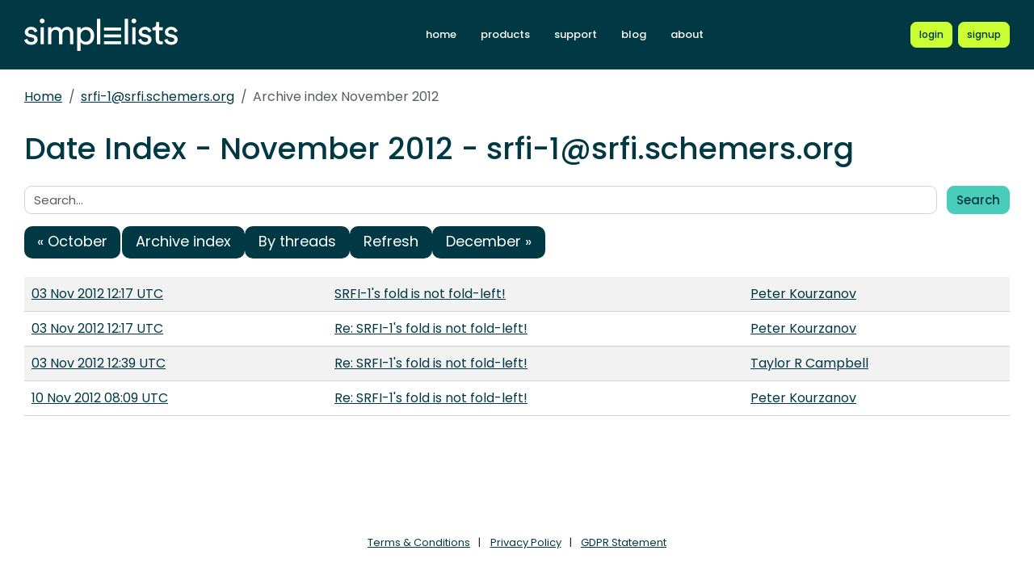

--- FILE ---
content_type: text/html; charset=UTF-8
request_url: https://srfi-email.schemers.org/srfi-1/dates/2012/11/
body_size: 1800
content:
<!DOCTYPE html>
<html lang="en">

<head>
    <meta charset="utf-8" />
    <title>Date Index - November 2012 | Simplelists</title>
    
    
    <meta name="viewport" content="width=device-width, initial-scale=1" />
    <meta http-equiv="X-UA-Compatible" content="IE=edge" />
    
        <meta name="description" content="Date Index - November 2012" />
    
    
        <meta name="robots" content="index, follow" />
    
    
    
        <link rel="apple-touch-icon" sizes="180x180" href="https://srfi-email.schemers.org/static/images/icons/public/apple-touch-icon.png">
        <link rel="icon" type="image/png" sizes="32x32" href="https://srfi-email.schemers.org/static/images/icons/public/favicon-32x32.png">
        <link rel="icon" type="image/png" sizes="16x16" href="https://srfi-email.schemers.org/static/images/icons/public/favicon-16x16.png">
        <link rel="manifest" href="https://srfi-email.schemers.org/static/images/icons/public/site.webmanifest">
        <link rel="mask-icon" href="https://srfi-email.schemers.org/static/images/icons/public/safari-pinned-tab.svg" color="#5bbad5">
        <link rel="shortcut icon" href="https://srfi-email.schemers.org/static/images/icons/public/favicon.ico">
        <meta name="msapplication-TileColor" content="#da532c">
        <meta name="msapplication-config" content="https://srfi-email.schemers.org/static/images/icons/public/browserconfig.xml">
        <meta name="theme-color" content="#ffffff">
    
    
    <link href="https://srfi-email.schemers.org/static/css/main.css?v=11" rel="stylesheet">
    

    
    
    
        <link rel="canonical" href="/srfi-1/dates/2012/11/" />
    
</head>

<body data-trusted="" data-page="" class="vh-100 d-flex flex-column">
        
    <header id="header" class="sticky-top 
        header
        bg-primary">

        <div class="container-xxl d-flex justify-content-between align-items-center py-lg-4 py-3 nav-container">
            <div class="site-brand">
                <a href="https://srfi-email.schemers.org/" class="site-logo d-inline-block">
                    <img src="https://srfi-email.schemers.org/static/images/white-brand.svg" alt="Simplelists logo" width="190" height="40.95">
                </a>
            </div>
            
                <nav class="navbar navbar-expand-md p-0 px-2 ms-auto ms-lg-0">
                    <div class="collapse navbar-collapse" id="navbarNav">
                        <ul class="navbar-nav">
                            
                                <li class="nav-item mx-md-2 my-1 my-lg-0">
                                    <a class="nav-link " aria-current="page" href="https://www.simplelists.com">home</a>
                                </li>
                                <li class="nav-item mx-md-2 my-1 my-lg-0">
                                    <a class="nav-link " href="https://www.simplelists.com/products/">products</a>
                                </li>
                                <li class="nav-item mx-md-2 my-1 my-lg-0">
                                    <a class="nav-link " href="https://www.simplelists.com/support/">support</a>
                                </li>
                                <li class="nav-item mx-md-2 my-1 my-lg-0">
                                    <a class="nav-link " href="https://www.simplelists.com/blog/">blog</a>
                                </li>
                                <li class="nav-item mx-md-2 me-0 my-1 my-lg-0 mb-0">
                                    <a class="nav-link " href="https://www.simplelists.com/contact/">about</a>
                                </li>
                            
                            
                                <li class="nav-item mx-md-2 me-0 my-1 my-lg-0 mb-0">
                                    <a class="nav-link d-lg-none" href="https://www.simplelists.com/app/login/">login</a>
                                </li>
                            
                        </ul>
                    </div>
                </nav>
                <div class="d-flex align-items-center right-side">
                    
                        <a href="https://www.simplelists.com/app/login/" class="btn btn-primary btn-sm text-lowercase reg-btns d-none d-lg-block ms-lg-2 ms-0" aria-label="Login to Simplelists account">
                            <span>login</span>
                        </a>
                        
                            <a href="https://www.simplelists.com/products/" class="btn btn-primary btn-sm text-lowercase reg-btns d-none d-lg-block ms-md-2 ms-2"
                                aria-label="Register for a new Simplelists account">
                                <span>signup</span>
                            </a>
                        
                    
                    <button class="btn navbar-toggler shadow-none bg-primary d-block d-md-none ms-2" type="button" data-bs-toggle="collapse" data-bs-target="#navbarNav" aria-controls="navbarNav" aria-expanded="false" aria-label="Toggle navigation">
                        <span class="navbar-toggler-icon"></span>
                    </button>
                </div>
            
        </div>
    </header>


        

        
            
                <div class="container-xxl pt-4">
                    
    
        <div class="list-settings-breadcrumb single-list-bcr mb-3">
            <nav aria-label="breadcrumb">
                <ol class="breadcrumb">
                    
                        
                            <li class="breadcrumb-item text-break"><a href="/">Home</a></li>
                        
                    
                        
                            <li class="breadcrumb-item text-break"><a href="/srfi-1">srfi-1@srfi.schemers.org</a></li>
                        
                    
                        
                            <li class="breadcrumb-item text-break active" aria-current="page">Archive index November 2012</li>
                        
                    
                </ol>
            </nav>
        </div>
    

                </div>
            
            
    

            <div class="public-wrapper">
                <div class="container-xxl">
    <div class="about-hero py-3">
        <h1 class="mb-4">Date Index - November 2012 - srfi-1@srfi.schemers.org</h1>

        <div class="mb-3">
            <form class="row" >
    <label class="visually-hidden" for="search">Search:</label>
    <div class="col pe-0">
        <input class="form-control" type="text" name="search" id="search" value="" placeholder="Search...">
    </div>
    <div class="col-auto">
        <button type="submit" class="btn btn-secondary" name="submit" value="search">Search</button>
    </div>
</form>

        </div>

        <nav aria-label="Navigation to other archive indexes">
            <ul class="pagination flex-md-row flex-column gap-1 gap-md-2 col-6 col-md-12">
                
                    <li class="page-item">
                        <a class="page-link col-12" rel="prev" href="/srfi-1/dates/2012/10">&laquo; October</a>
                    </li>
                
                <li class="page-item"><a class="page-link col-12" href="/srfi-1/">Archive index</a></li>
                <li class="page-item"><a class="page-link col-12" href="/srfi-1/threads/2012/11/">By threads</a></li>
                <li class="page-item"><a class="page-link col-12" href="/srfi-1/dates/2012/11/">Refresh</a></li>
                
                    <li class="page-item">
                        <a class="page-link col-12" rel="next" href="/srfi-1/dates/2012/12">December &raquo;</a>
                    </li>
                
            </ul>
        </nav>

        <table class="table table-striped">
            
                <tr>
                    <td><a name="2762907" href="/srfi-1/msg/2762907/">03 Nov 2012 12:17 UTC</a></td>
                    <td><a name="2762907" href="/srfi-1/msg/2762907/">SRFI-1&#39;s fold is not fold-left!</a></td>
                    <td class="nowrap"><a name="2762907" href="/srfi-1/msg/2762907/">Peter Kourzanov</a></td>
                </tr>
            
                <tr>
                    <td><a name="2762909" href="/srfi-1/msg/2762909/">03 Nov 2012 12:17 UTC</a></td>
                    <td><a name="2762909" href="/srfi-1/msg/2762909/">Re: SRFI-1&#39;s fold is not fold-left!</a></td>
                    <td class="nowrap"><a name="2762909" href="/srfi-1/msg/2762909/">Peter Kourzanov</a></td>
                </tr>
            
                <tr>
                    <td><a name="2762911" href="/srfi-1/msg/2762911/">03 Nov 2012 12:39 UTC</a></td>
                    <td><a name="2762911" href="/srfi-1/msg/2762911/">Re: SRFI-1&#39;s fold is not fold-left!</a></td>
                    <td class="nowrap"><a name="2762911" href="/srfi-1/msg/2762911/">Taylor R Campbell</a></td>
                </tr>
            
                <tr>
                    <td><a name="2762913" href="/srfi-1/msg/2762913/">10 Nov 2012 08:09 UTC</a></td>
                    <td><a name="2762913" href="/srfi-1/msg/2762913/">Re: SRFI-1&#39;s fold is not fold-left!</a></td>
                    <td class="nowrap"><a name="2762913" href="/srfi-1/msg/2762913/">Peter Kourzanov</a></td>
                </tr>
            
        </table>
    </div>
</div>

            </div>
        

        
    
        <footer class="footer bg-light mt-auto">
    
        <div class="container-xxl">
            <div class="row py-3 py-lg-4 text-center">
                
                
                
                    <ul class="list-inline text-center justify-content-center footer-ul">
                        <li class="list-inline-item mx-1"><a href="https://www.simplelists.com/terms/" class="text-dark">Terms &amp; Conditions</a></li>
                        <li class="list-inline-item mx-1"><a href="https://www.simplelists.com/privacy/" class="text-dark">Privacy Policy</a></li>
                        <li class="list-inline-item mx-1"><a href="https://www.simplelists.com/gdpr/" class="text-dark">GDPR Statement</a></li>
                    </ul>
                
            </div>
        </div>
    
        </footer>
    


        <script src="/static/js/main.js?v=22"></script>
</body>

</html>










--- FILE ---
content_type: image/svg+xml
request_url: https://srfi-email.schemers.org/static/images/white-brand.svg
body_size: 3300
content:
<?xml version="1.0" encoding="UTF-8"?>
<svg id="Layer_2" data-name="Layer 2" xmlns="http://www.w3.org/2000/svg" viewBox="0 0 706.39 152.24">
  <defs>
    <style>
      .cls-1 {
        fill: #fff;
      }
    </style>
  </defs>
  <g id="Layer_1-2" data-name="Layer 1">
    <g>
      <g>
        <path class="cls-1" d="M14.05,95.21c.99,8.26,7.27,14.88,18.51,14.88,8.76,0,13.55-4.96,13.55-10.58,0-4.96-3.64-8.76-10.25-10.25l-13.55-2.98c-12.4-2.64-19.84-11.07-19.84-22.31,0-13.55,12.73-25.13,28.27-25.13,21.82,0,28.6,14.22,30.25,21.32l-13.72,5.12c-.66-4.13-3.97-13.22-16.53-13.22-7.93,0-13.22,5.12-13.22,10.58,0,4.79,2.98,8.27,9.09,9.59l12.89,2.81c14.38,3.14,21.98,11.9,21.98,23.64s-9.42,24.63-29.09,24.63c-21.82,0-31.08-14.05-32.4-23.14l14.05-4.96Z"/>
        <path class="cls-1" d="M82.48,0c6.28,0,11.24,4.96,11.24,11.24s-4.96,11.08-11.24,11.08-11.07-4.96-11.07-11.08S76.37,0,82.48,0Zm-7.6,120.83V41.32h15.37V120.83h-15.37Z"/>
        <path class="cls-1" d="M109.42,120.83V41.32h14.88v10.58c4.96-8.76,14.88-12.89,24.13-12.89,9.92,0,19.51,4.79,23.8,15.04,6.28-11.41,16.53-15.04,26.61-15.04,13.89,0,27.44,9.42,27.44,30.25v51.57h-15.37v-49.92c0-10.41-5.12-18.18-16.86-18.18-10.91,0-18.35,8.59-18.35,20v48.1h-15.54v-49.92c0-10.25-4.96-18.18-16.86-18.18-11.07,0-18.51,8.26-18.51,20.17v47.94h-15.37Z"/>
        <path class="cls-1" d="M243.81,152.24V41.32h15.04v12.4c4.3-7.93,13.72-14.22,26.61-14.22,23.8,0,36.53,18.35,36.53,41.49s-13.72,41.99-37.03,41.99c-12.23,0-21.49-5.79-25.79-12.89v42.15h-15.37Zm38.84-99.01c-14.22,0-23.64,11.9-23.64,27.77s9.42,28.1,23.64,28.1,23.47-11.74,23.47-28.1-8.93-27.77-23.47-27.77Z"/>
        <path class="cls-1" d="M334.55,120.83V1.16h15.54V120.83h-15.54Z"/>
        <path class="cls-1" d="M462.41,120.83V1.16h15.54V120.83h-15.54Z"/>
        <path class="cls-1" d="M504.73,0c6.28,0,11.24,4.96,11.24,11.24s-4.96,11.08-11.24,11.08-11.08-4.96-11.08-11.08,4.96-11.24,11.08-11.24Zm-7.6,120.83V41.32h15.37V120.83h-15.37Z"/>
        <path class="cls-1" d="M538.28,95.21c.99,8.26,7.27,14.88,18.51,14.88,8.76,0,13.55-4.96,13.55-10.58,0-4.96-3.64-8.76-10.25-10.25l-13.55-2.98c-12.4-2.64-19.84-11.07-19.84-22.31,0-13.55,12.73-25.13,28.27-25.13,21.82,0,28.6,14.22,30.25,21.32l-13.72,5.12c-.66-4.13-3.97-13.22-16.53-13.22-7.93,0-13.22,5.12-13.22,10.58,0,4.79,2.98,8.27,9.09,9.59l12.89,2.81c14.38,3.14,21.98,11.9,21.98,23.64s-9.42,24.63-29.09,24.63c-21.82,0-31.08-14.05-32.4-23.14l14.05-4.96Z"/>
        <path class="cls-1" d="M620.94,41.32h17.19v14.05h-17.19v41.32c0,7.27,2.98,10.91,11.07,10.91,1.98,0,4.79-.33,6.12-.66v13.22c-1.32,.5-5.29,1.49-10.58,1.49-13.55,0-22.15-8.26-22.15-22.65V55.38h-15.21v-14.05h4.3c8.6,0,12.23-5.29,12.23-12.23v-12.89h14.22v25.12Z"/>
        <path class="cls-1" d="M658.95,95.21c.99,8.26,7.27,14.88,18.51,14.88,8.76,0,13.55-4.96,13.55-10.58,0-4.96-3.64-8.76-10.25-10.25l-13.55-2.98c-12.4-2.64-19.84-11.07-19.84-22.31,0-13.55,12.73-25.13,28.27-25.13,21.82,0,28.6,14.22,30.25,21.32l-13.72,5.12c-.66-4.13-3.97-13.22-16.53-13.22-7.93,0-13.22,5.12-13.22,10.58,0,4.79,2.98,8.27,9.09,9.59l12.89,2.81c14.38,3.14,21.98,11.9,21.98,23.64s-9.42,24.63-29.09,24.63c-21.82,0-31.08-14.05-32.4-23.14l14.05-4.96Z"/>
      </g>
      <g>
        <rect class="cls-1" x="367.06" y="106.78" width="78.5" height="14.05"/>
        <rect class="cls-1" x="367.06" y="42.28" width="78.5" height="14.05"/>
        <rect class="cls-1" x="367.06" y="74.53" width="78.5" height="14.05"/>
      </g>
    </g>
  </g>
</svg>